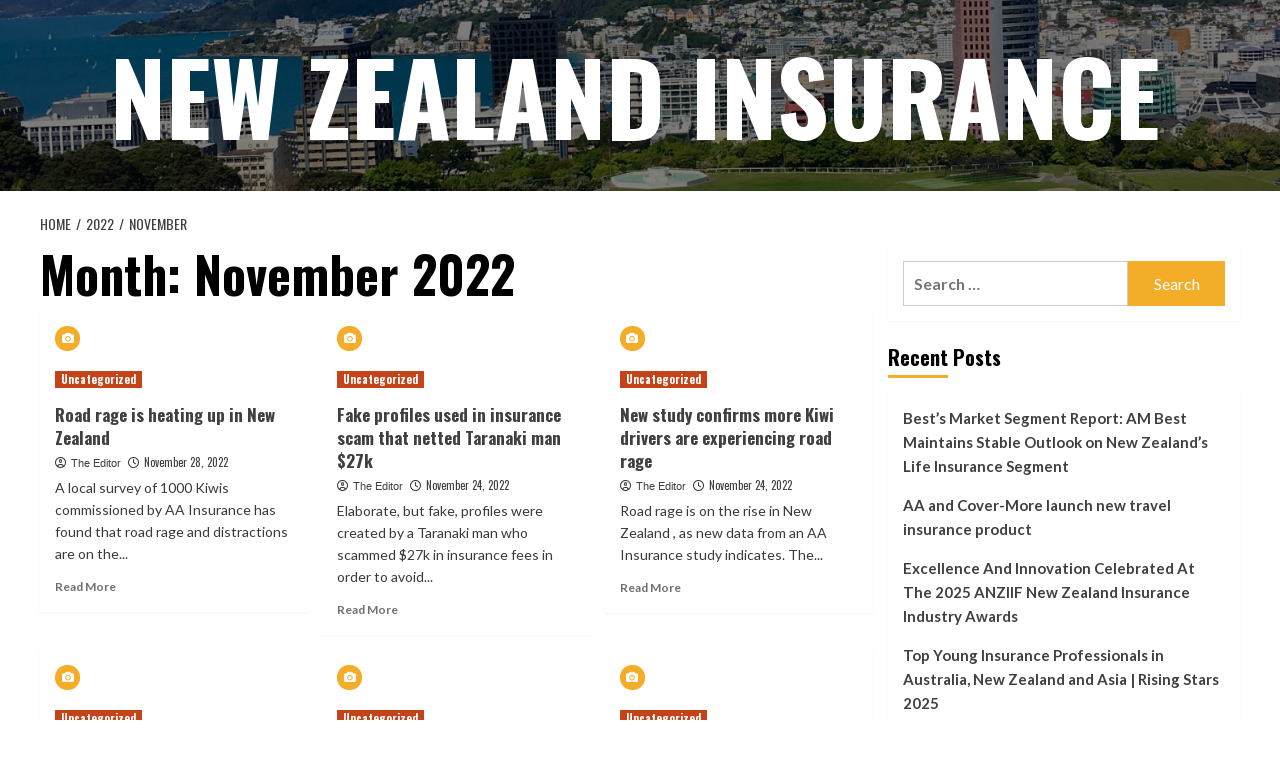

--- FILE ---
content_type: text/html; charset=UTF-8
request_url: https://insurance.net.nz/2022/11/
body_size: 90417
content:
<!doctype html>
<html lang="en-US">
<head>
    <meta charset="UTF-8">
    <meta name="viewport" content="width=device-width, initial-scale=1">
    <link rel="profile" href="https://gmpg.org/xfn/11">

    <title>November 2022 &#8211; New Zealand Insurance</title>
<meta name='robots' content='max-image-preview:large' />
	<style>img:is([sizes="auto" i], [sizes^="auto," i]) { contain-intrinsic-size: 3000px 1500px }</style>
	<link rel='preload' href='https://fonts.googleapis.com/css?family=Source%2BSans%2BPro%3A400%2C700%7CLato%3A400%2C700&#038;subset=latin&#038;display=swap' as='style' onload="this.onload=null;this.rel='stylesheet'" type='text/css' media='all' crossorigin='anonymous'>
<link rel='preconnect' href='https://fonts.googleapis.com' crossorigin='anonymous'>
<link rel='preconnect' href='https://fonts.gstatic.com' crossorigin='anonymous'>
<link rel='dns-prefetch' href='//fonts.googleapis.com' />
<link rel='preconnect' href='https://fonts.googleapis.com' />
<link rel='preconnect' href='https://fonts.gstatic.com' />
<link rel="alternate" type="application/rss+xml" title="New Zealand Insurance &raquo; Feed" href="https://insurance.net.nz/feed/" />
<link rel="alternate" type="application/rss+xml" title="New Zealand Insurance &raquo; Comments Feed" href="https://insurance.net.nz/comments/feed/" />
<script type="text/javascript">
/* <![CDATA[ */
window._wpemojiSettings = {"baseUrl":"https:\/\/s.w.org\/images\/core\/emoji\/16.0.1\/72x72\/","ext":".png","svgUrl":"https:\/\/s.w.org\/images\/core\/emoji\/16.0.1\/svg\/","svgExt":".svg","source":{"concatemoji":"https:\/\/insurance.net.nz\/wp-includes\/js\/wp-emoji-release.min.js?ver=c9ff4375bfca97cf976e0dd06dd46055"}};
/*! This file is auto-generated */
!function(s,n){var o,i,e;function c(e){try{var t={supportTests:e,timestamp:(new Date).valueOf()};sessionStorage.setItem(o,JSON.stringify(t))}catch(e){}}function p(e,t,n){e.clearRect(0,0,e.canvas.width,e.canvas.height),e.fillText(t,0,0);var t=new Uint32Array(e.getImageData(0,0,e.canvas.width,e.canvas.height).data),a=(e.clearRect(0,0,e.canvas.width,e.canvas.height),e.fillText(n,0,0),new Uint32Array(e.getImageData(0,0,e.canvas.width,e.canvas.height).data));return t.every(function(e,t){return e===a[t]})}function u(e,t){e.clearRect(0,0,e.canvas.width,e.canvas.height),e.fillText(t,0,0);for(var n=e.getImageData(16,16,1,1),a=0;a<n.data.length;a++)if(0!==n.data[a])return!1;return!0}function f(e,t,n,a){switch(t){case"flag":return n(e,"\ud83c\udff3\ufe0f\u200d\u26a7\ufe0f","\ud83c\udff3\ufe0f\u200b\u26a7\ufe0f")?!1:!n(e,"\ud83c\udde8\ud83c\uddf6","\ud83c\udde8\u200b\ud83c\uddf6")&&!n(e,"\ud83c\udff4\udb40\udc67\udb40\udc62\udb40\udc65\udb40\udc6e\udb40\udc67\udb40\udc7f","\ud83c\udff4\u200b\udb40\udc67\u200b\udb40\udc62\u200b\udb40\udc65\u200b\udb40\udc6e\u200b\udb40\udc67\u200b\udb40\udc7f");case"emoji":return!a(e,"\ud83e\udedf")}return!1}function g(e,t,n,a){var r="undefined"!=typeof WorkerGlobalScope&&self instanceof WorkerGlobalScope?new OffscreenCanvas(300,150):s.createElement("canvas"),o=r.getContext("2d",{willReadFrequently:!0}),i=(o.textBaseline="top",o.font="600 32px Arial",{});return e.forEach(function(e){i[e]=t(o,e,n,a)}),i}function t(e){var t=s.createElement("script");t.src=e,t.defer=!0,s.head.appendChild(t)}"undefined"!=typeof Promise&&(o="wpEmojiSettingsSupports",i=["flag","emoji"],n.supports={everything:!0,everythingExceptFlag:!0},e=new Promise(function(e){s.addEventListener("DOMContentLoaded",e,{once:!0})}),new Promise(function(t){var n=function(){try{var e=JSON.parse(sessionStorage.getItem(o));if("object"==typeof e&&"number"==typeof e.timestamp&&(new Date).valueOf()<e.timestamp+604800&&"object"==typeof e.supportTests)return e.supportTests}catch(e){}return null}();if(!n){if("undefined"!=typeof Worker&&"undefined"!=typeof OffscreenCanvas&&"undefined"!=typeof URL&&URL.createObjectURL&&"undefined"!=typeof Blob)try{var e="postMessage("+g.toString()+"("+[JSON.stringify(i),f.toString(),p.toString(),u.toString()].join(",")+"));",a=new Blob([e],{type:"text/javascript"}),r=new Worker(URL.createObjectURL(a),{name:"wpTestEmojiSupports"});return void(r.onmessage=function(e){c(n=e.data),r.terminate(),t(n)})}catch(e){}c(n=g(i,f,p,u))}t(n)}).then(function(e){for(var t in e)n.supports[t]=e[t],n.supports.everything=n.supports.everything&&n.supports[t],"flag"!==t&&(n.supports.everythingExceptFlag=n.supports.everythingExceptFlag&&n.supports[t]);n.supports.everythingExceptFlag=n.supports.everythingExceptFlag&&!n.supports.flag,n.DOMReady=!1,n.readyCallback=function(){n.DOMReady=!0}}).then(function(){return e}).then(function(){var e;n.supports.everything||(n.readyCallback(),(e=n.source||{}).concatemoji?t(e.concatemoji):e.wpemoji&&e.twemoji&&(t(e.twemoji),t(e.wpemoji)))}))}((window,document),window._wpemojiSettings);
/* ]]> */
</script>
<style id='wp-emoji-styles-inline-css' type='text/css'>

	img.wp-smiley, img.emoji {
		display: inline !important;
		border: none !important;
		box-shadow: none !important;
		height: 1em !important;
		width: 1em !important;
		margin: 0 0.07em !important;
		vertical-align: -0.1em !important;
		background: none !important;
		padding: 0 !important;
	}
</style>
<link rel='stylesheet' id='wp-block-library-css' href='https://insurance.net.nz/wp-includes/css/dist/block-library/style.min.css?ver=c9ff4375bfca97cf976e0dd06dd46055' type='text/css' media='all' />
<style id='wp-block-library-theme-inline-css' type='text/css'>
.wp-block-audio :where(figcaption){color:#555;font-size:13px;text-align:center}.is-dark-theme .wp-block-audio :where(figcaption){color:#ffffffa6}.wp-block-audio{margin:0 0 1em}.wp-block-code{border:1px solid #ccc;border-radius:4px;font-family:Menlo,Consolas,monaco,monospace;padding:.8em 1em}.wp-block-embed :where(figcaption){color:#555;font-size:13px;text-align:center}.is-dark-theme .wp-block-embed :where(figcaption){color:#ffffffa6}.wp-block-embed{margin:0 0 1em}.blocks-gallery-caption{color:#555;font-size:13px;text-align:center}.is-dark-theme .blocks-gallery-caption{color:#ffffffa6}:root :where(.wp-block-image figcaption){color:#555;font-size:13px;text-align:center}.is-dark-theme :root :where(.wp-block-image figcaption){color:#ffffffa6}.wp-block-image{margin:0 0 1em}.wp-block-pullquote{border-bottom:4px solid;border-top:4px solid;color:currentColor;margin-bottom:1.75em}.wp-block-pullquote cite,.wp-block-pullquote footer,.wp-block-pullquote__citation{color:currentColor;font-size:.8125em;font-style:normal;text-transform:uppercase}.wp-block-quote{border-left:.25em solid;margin:0 0 1.75em;padding-left:1em}.wp-block-quote cite,.wp-block-quote footer{color:currentColor;font-size:.8125em;font-style:normal;position:relative}.wp-block-quote:where(.has-text-align-right){border-left:none;border-right:.25em solid;padding-left:0;padding-right:1em}.wp-block-quote:where(.has-text-align-center){border:none;padding-left:0}.wp-block-quote.is-large,.wp-block-quote.is-style-large,.wp-block-quote:where(.is-style-plain){border:none}.wp-block-search .wp-block-search__label{font-weight:700}.wp-block-search__button{border:1px solid #ccc;padding:.375em .625em}:where(.wp-block-group.has-background){padding:1.25em 2.375em}.wp-block-separator.has-css-opacity{opacity:.4}.wp-block-separator{border:none;border-bottom:2px solid;margin-left:auto;margin-right:auto}.wp-block-separator.has-alpha-channel-opacity{opacity:1}.wp-block-separator:not(.is-style-wide):not(.is-style-dots){width:100px}.wp-block-separator.has-background:not(.is-style-dots){border-bottom:none;height:1px}.wp-block-separator.has-background:not(.is-style-wide):not(.is-style-dots){height:2px}.wp-block-table{margin:0 0 1em}.wp-block-table td,.wp-block-table th{word-break:normal}.wp-block-table :where(figcaption){color:#555;font-size:13px;text-align:center}.is-dark-theme .wp-block-table :where(figcaption){color:#ffffffa6}.wp-block-video :where(figcaption){color:#555;font-size:13px;text-align:center}.is-dark-theme .wp-block-video :where(figcaption){color:#ffffffa6}.wp-block-video{margin:0 0 1em}:root :where(.wp-block-template-part.has-background){margin-bottom:0;margin-top:0;padding:1.25em 2.375em}
</style>
<style id='global-styles-inline-css' type='text/css'>
:root{--wp--preset--aspect-ratio--square: 1;--wp--preset--aspect-ratio--4-3: 4/3;--wp--preset--aspect-ratio--3-4: 3/4;--wp--preset--aspect-ratio--3-2: 3/2;--wp--preset--aspect-ratio--2-3: 2/3;--wp--preset--aspect-ratio--16-9: 16/9;--wp--preset--aspect-ratio--9-16: 9/16;--wp--preset--color--black: #000000;--wp--preset--color--cyan-bluish-gray: #abb8c3;--wp--preset--color--white: #ffffff;--wp--preset--color--pale-pink: #f78da7;--wp--preset--color--vivid-red: #cf2e2e;--wp--preset--color--luminous-vivid-orange: #ff6900;--wp--preset--color--luminous-vivid-amber: #fcb900;--wp--preset--color--light-green-cyan: #7bdcb5;--wp--preset--color--vivid-green-cyan: #00d084;--wp--preset--color--pale-cyan-blue: #8ed1fc;--wp--preset--color--vivid-cyan-blue: #0693e3;--wp--preset--color--vivid-purple: #9b51e0;--wp--preset--gradient--vivid-cyan-blue-to-vivid-purple: linear-gradient(135deg,rgba(6,147,227,1) 0%,rgb(155,81,224) 100%);--wp--preset--gradient--light-green-cyan-to-vivid-green-cyan: linear-gradient(135deg,rgb(122,220,180) 0%,rgb(0,208,130) 100%);--wp--preset--gradient--luminous-vivid-amber-to-luminous-vivid-orange: linear-gradient(135deg,rgba(252,185,0,1) 0%,rgba(255,105,0,1) 100%);--wp--preset--gradient--luminous-vivid-orange-to-vivid-red: linear-gradient(135deg,rgba(255,105,0,1) 0%,rgb(207,46,46) 100%);--wp--preset--gradient--very-light-gray-to-cyan-bluish-gray: linear-gradient(135deg,rgb(238,238,238) 0%,rgb(169,184,195) 100%);--wp--preset--gradient--cool-to-warm-spectrum: linear-gradient(135deg,rgb(74,234,220) 0%,rgb(151,120,209) 20%,rgb(207,42,186) 40%,rgb(238,44,130) 60%,rgb(251,105,98) 80%,rgb(254,248,76) 100%);--wp--preset--gradient--blush-light-purple: linear-gradient(135deg,rgb(255,206,236) 0%,rgb(152,150,240) 100%);--wp--preset--gradient--blush-bordeaux: linear-gradient(135deg,rgb(254,205,165) 0%,rgb(254,45,45) 50%,rgb(107,0,62) 100%);--wp--preset--gradient--luminous-dusk: linear-gradient(135deg,rgb(255,203,112) 0%,rgb(199,81,192) 50%,rgb(65,88,208) 100%);--wp--preset--gradient--pale-ocean: linear-gradient(135deg,rgb(255,245,203) 0%,rgb(182,227,212) 50%,rgb(51,167,181) 100%);--wp--preset--gradient--electric-grass: linear-gradient(135deg,rgb(202,248,128) 0%,rgb(113,206,126) 100%);--wp--preset--gradient--midnight: linear-gradient(135deg,rgb(2,3,129) 0%,rgb(40,116,252) 100%);--wp--preset--font-size--small: 13px;--wp--preset--font-size--medium: 20px;--wp--preset--font-size--large: 36px;--wp--preset--font-size--x-large: 42px;--wp--preset--spacing--20: 0.44rem;--wp--preset--spacing--30: 0.67rem;--wp--preset--spacing--40: 1rem;--wp--preset--spacing--50: 1.5rem;--wp--preset--spacing--60: 2.25rem;--wp--preset--spacing--70: 3.38rem;--wp--preset--spacing--80: 5.06rem;--wp--preset--shadow--natural: 6px 6px 9px rgba(0, 0, 0, 0.2);--wp--preset--shadow--deep: 12px 12px 50px rgba(0, 0, 0, 0.4);--wp--preset--shadow--sharp: 6px 6px 0px rgba(0, 0, 0, 0.2);--wp--preset--shadow--outlined: 6px 6px 0px -3px rgba(255, 255, 255, 1), 6px 6px rgba(0, 0, 0, 1);--wp--preset--shadow--crisp: 6px 6px 0px rgba(0, 0, 0, 1);}:root { --wp--style--global--content-size: 740px;--wp--style--global--wide-size: 1200px; }:where(body) { margin: 0; }.wp-site-blocks > .alignleft { float: left; margin-right: 2em; }.wp-site-blocks > .alignright { float: right; margin-left: 2em; }.wp-site-blocks > .aligncenter { justify-content: center; margin-left: auto; margin-right: auto; }:where(.wp-site-blocks) > * { margin-block-start: 24px; margin-block-end: 0; }:where(.wp-site-blocks) > :first-child { margin-block-start: 0; }:where(.wp-site-blocks) > :last-child { margin-block-end: 0; }:root { --wp--style--block-gap: 24px; }:root :where(.is-layout-flow) > :first-child{margin-block-start: 0;}:root :where(.is-layout-flow) > :last-child{margin-block-end: 0;}:root :where(.is-layout-flow) > *{margin-block-start: 24px;margin-block-end: 0;}:root :where(.is-layout-constrained) > :first-child{margin-block-start: 0;}:root :where(.is-layout-constrained) > :last-child{margin-block-end: 0;}:root :where(.is-layout-constrained) > *{margin-block-start: 24px;margin-block-end: 0;}:root :where(.is-layout-flex){gap: 24px;}:root :where(.is-layout-grid){gap: 24px;}.is-layout-flow > .alignleft{float: left;margin-inline-start: 0;margin-inline-end: 2em;}.is-layout-flow > .alignright{float: right;margin-inline-start: 2em;margin-inline-end: 0;}.is-layout-flow > .aligncenter{margin-left: auto !important;margin-right: auto !important;}.is-layout-constrained > .alignleft{float: left;margin-inline-start: 0;margin-inline-end: 2em;}.is-layout-constrained > .alignright{float: right;margin-inline-start: 2em;margin-inline-end: 0;}.is-layout-constrained > .aligncenter{margin-left: auto !important;margin-right: auto !important;}.is-layout-constrained > :where(:not(.alignleft):not(.alignright):not(.alignfull)){max-width: var(--wp--style--global--content-size);margin-left: auto !important;margin-right: auto !important;}.is-layout-constrained > .alignwide{max-width: var(--wp--style--global--wide-size);}body .is-layout-flex{display: flex;}.is-layout-flex{flex-wrap: wrap;align-items: center;}.is-layout-flex > :is(*, div){margin: 0;}body .is-layout-grid{display: grid;}.is-layout-grid > :is(*, div){margin: 0;}body{padding-top: 0px;padding-right: 0px;padding-bottom: 0px;padding-left: 0px;}a:where(:not(.wp-element-button)){text-decoration: none;}:root :where(.wp-element-button, .wp-block-button__link){background-color: #32373c;border-width: 0;color: #fff;font-family: inherit;font-size: inherit;line-height: inherit;padding: calc(0.667em + 2px) calc(1.333em + 2px);text-decoration: none;}.has-black-color{color: var(--wp--preset--color--black) !important;}.has-cyan-bluish-gray-color{color: var(--wp--preset--color--cyan-bluish-gray) !important;}.has-white-color{color: var(--wp--preset--color--white) !important;}.has-pale-pink-color{color: var(--wp--preset--color--pale-pink) !important;}.has-vivid-red-color{color: var(--wp--preset--color--vivid-red) !important;}.has-luminous-vivid-orange-color{color: var(--wp--preset--color--luminous-vivid-orange) !important;}.has-luminous-vivid-amber-color{color: var(--wp--preset--color--luminous-vivid-amber) !important;}.has-light-green-cyan-color{color: var(--wp--preset--color--light-green-cyan) !important;}.has-vivid-green-cyan-color{color: var(--wp--preset--color--vivid-green-cyan) !important;}.has-pale-cyan-blue-color{color: var(--wp--preset--color--pale-cyan-blue) !important;}.has-vivid-cyan-blue-color{color: var(--wp--preset--color--vivid-cyan-blue) !important;}.has-vivid-purple-color{color: var(--wp--preset--color--vivid-purple) !important;}.has-black-background-color{background-color: var(--wp--preset--color--black) !important;}.has-cyan-bluish-gray-background-color{background-color: var(--wp--preset--color--cyan-bluish-gray) !important;}.has-white-background-color{background-color: var(--wp--preset--color--white) !important;}.has-pale-pink-background-color{background-color: var(--wp--preset--color--pale-pink) !important;}.has-vivid-red-background-color{background-color: var(--wp--preset--color--vivid-red) !important;}.has-luminous-vivid-orange-background-color{background-color: var(--wp--preset--color--luminous-vivid-orange) !important;}.has-luminous-vivid-amber-background-color{background-color: var(--wp--preset--color--luminous-vivid-amber) !important;}.has-light-green-cyan-background-color{background-color: var(--wp--preset--color--light-green-cyan) !important;}.has-vivid-green-cyan-background-color{background-color: var(--wp--preset--color--vivid-green-cyan) !important;}.has-pale-cyan-blue-background-color{background-color: var(--wp--preset--color--pale-cyan-blue) !important;}.has-vivid-cyan-blue-background-color{background-color: var(--wp--preset--color--vivid-cyan-blue) !important;}.has-vivid-purple-background-color{background-color: var(--wp--preset--color--vivid-purple) !important;}.has-black-border-color{border-color: var(--wp--preset--color--black) !important;}.has-cyan-bluish-gray-border-color{border-color: var(--wp--preset--color--cyan-bluish-gray) !important;}.has-white-border-color{border-color: var(--wp--preset--color--white) !important;}.has-pale-pink-border-color{border-color: var(--wp--preset--color--pale-pink) !important;}.has-vivid-red-border-color{border-color: var(--wp--preset--color--vivid-red) !important;}.has-luminous-vivid-orange-border-color{border-color: var(--wp--preset--color--luminous-vivid-orange) !important;}.has-luminous-vivid-amber-border-color{border-color: var(--wp--preset--color--luminous-vivid-amber) !important;}.has-light-green-cyan-border-color{border-color: var(--wp--preset--color--light-green-cyan) !important;}.has-vivid-green-cyan-border-color{border-color: var(--wp--preset--color--vivid-green-cyan) !important;}.has-pale-cyan-blue-border-color{border-color: var(--wp--preset--color--pale-cyan-blue) !important;}.has-vivid-cyan-blue-border-color{border-color: var(--wp--preset--color--vivid-cyan-blue) !important;}.has-vivid-purple-border-color{border-color: var(--wp--preset--color--vivid-purple) !important;}.has-vivid-cyan-blue-to-vivid-purple-gradient-background{background: var(--wp--preset--gradient--vivid-cyan-blue-to-vivid-purple) !important;}.has-light-green-cyan-to-vivid-green-cyan-gradient-background{background: var(--wp--preset--gradient--light-green-cyan-to-vivid-green-cyan) !important;}.has-luminous-vivid-amber-to-luminous-vivid-orange-gradient-background{background: var(--wp--preset--gradient--luminous-vivid-amber-to-luminous-vivid-orange) !important;}.has-luminous-vivid-orange-to-vivid-red-gradient-background{background: var(--wp--preset--gradient--luminous-vivid-orange-to-vivid-red) !important;}.has-very-light-gray-to-cyan-bluish-gray-gradient-background{background: var(--wp--preset--gradient--very-light-gray-to-cyan-bluish-gray) !important;}.has-cool-to-warm-spectrum-gradient-background{background: var(--wp--preset--gradient--cool-to-warm-spectrum) !important;}.has-blush-light-purple-gradient-background{background: var(--wp--preset--gradient--blush-light-purple) !important;}.has-blush-bordeaux-gradient-background{background: var(--wp--preset--gradient--blush-bordeaux) !important;}.has-luminous-dusk-gradient-background{background: var(--wp--preset--gradient--luminous-dusk) !important;}.has-pale-ocean-gradient-background{background: var(--wp--preset--gradient--pale-ocean) !important;}.has-electric-grass-gradient-background{background: var(--wp--preset--gradient--electric-grass) !important;}.has-midnight-gradient-background{background: var(--wp--preset--gradient--midnight) !important;}.has-small-font-size{font-size: var(--wp--preset--font-size--small) !important;}.has-medium-font-size{font-size: var(--wp--preset--font-size--medium) !important;}.has-large-font-size{font-size: var(--wp--preset--font-size--large) !important;}.has-x-large-font-size{font-size: var(--wp--preset--font-size--x-large) !important;}
:root :where(.wp-block-pullquote){font-size: 1.5em;line-height: 1.6;}
</style>
<link rel='stylesheet' id='hardnews-google-fonts-css' href='https://fonts.googleapis.com/css?family=Oswald:300,400,700' type='text/css' media='all' />
<link rel='stylesheet' id='bootstrap-css' href='https://insurance.net.nz/wp-content/themes/covernews/assets/bootstrap/css/bootstrap.min.css?ver=c9ff4375bfca97cf976e0dd06dd46055' type='text/css' media='all' />
<link rel='stylesheet' id='covernews-style-css' href='https://insurance.net.nz/wp-content/themes/covernews/style.min.css?ver=2.0.3' type='text/css' media='all' />
<link rel='stylesheet' id='hardnews-css' href='https://insurance.net.nz/wp-content/themes/hardnews/style.css?ver=2.0.3' type='text/css' media='all' />
<link rel='stylesheet' id='covernews-google-fonts-css' href='https://fonts.googleapis.com/css?family=Source%2BSans%2BPro%3A400%2C700%7CLato%3A400%2C700&#038;subset=latin&#038;display=swap' type='text/css' media='all' />
<link rel='stylesheet' id='covernews-icons-css' href='https://insurance.net.nz/wp-content/themes/covernews/assets/icons/style.css?ver=c9ff4375bfca97cf976e0dd06dd46055' type='text/css' media='all' />
<script type="text/javascript" src="https://insurance.net.nz/wp-includes/js/jquery/jquery.min.js?ver=3.7.1" id="jquery-core-js"></script>
<script type="text/javascript" src="https://insurance.net.nz/wp-includes/js/jquery/jquery-migrate.min.js?ver=3.4.1" id="jquery-migrate-js"></script>
<link rel="https://api.w.org/" href="https://insurance.net.nz/wp-json/" /><link rel="EditURI" type="application/rsd+xml" title="RSD" href="https://insurance.net.nz/xmlrpc.php?rsd" />
<link rel='dns-prefetch' href='https://i0.wp.com/'><link rel='preconnect' href='https://i0.wp.com/' crossorigin><link rel='dns-prefetch' href='https://i1.wp.com/'><link rel='preconnect' href='https://i1.wp.com/' crossorigin><link rel='dns-prefetch' href='https://i2.wp.com/'><link rel='preconnect' href='https://i2.wp.com/' crossorigin><link rel='dns-prefetch' href='https://i3.wp.com/'><link rel='preconnect' href='https://i3.wp.com/' crossorigin><link rel="preload" href="https://wp.domain.co.nz/insurancenetnz/wp-content/uploads/sites/11/2020/04/cropped-jil-beckmann-zucg5jX_Uek-unsplash.jpg" as="image">        <style type="text/css">
                        .site-title a,
            .site-header .site-branding .site-title a:visited,
            .site-header .site-branding .site-title a:hover,
            .site-description {
                color: #ffffff;
            }

            .site-branding .site-title {
                font-size: 20px;
            }

            @media only screen and (max-width: 640px) {
                .header-layout-3 .site-header .site-branding .site-title,
                .site-branding .site-title {
                    font-size: 60px;

                }
              }   

           @media only screen and (max-width: 375px) {
               .header-layout-3 .site-header .site-branding .site-title,
               .site-branding .site-title {
                        font-size: 50px;

                    }
                }
                
                    .elementor-template-full-width .elementor-section.elementor-section-full_width > .elementor-container,
        .elementor-template-full-width .elementor-section.elementor-section-boxed > .elementor-container{
            max-width: 1200px;
        }
        @media (min-width: 1600px){
            .elementor-template-full-width .elementor-section.elementor-section-full_width > .elementor-container,
            .elementor-template-full-width .elementor-section.elementor-section-boxed > .elementor-container{
                max-width: 1600px;
            }
        }
        
        .align-content-left .elementor-section-stretched,
        .align-content-right .elementor-section-stretched {
            max-width: 100%;
            left: 0 !important;
        }


        </style>
        <style type="text/css" id="custom-background-css">
body.custom-background { background-color: #ffffff; }
</style>
	</head>

<body data-rsssl=1 class="archive date custom-background wp-embed-responsive wp-theme-covernews wp-child-theme-hardnews hfeed default-content-layout archive-layout-grid scrollup-sticky-header aft-sticky-header aft-sticky-sidebar default aft-container-default aft-main-banner-slider-editors-picks-trending header-image-default align-content-left aft-and">

    <div id="af-preloader">
        <div id="loader-wrapper">
            <div id="loader"></div>
        </div>
    </div>

<div id="page" class="site">
    <a class="skip-link screen-reader-text" href="#content">Skip to content</a>

<div class="header-layout-3">
<header id="masthead" class="site-header">
        <div class="masthead-banner data-bg" data-background="https://wp.domain.co.nz/insurancenetnz/wp-content/uploads/sites/11/2020/04/cropped-jil-beckmann-zucg5jX_Uek-unsplash.jpg">
        <div class="container">
            <div class="row">
                <div class="col-md-12">
                    <div class="site-branding">
                                                    <p class="site-title font-family-1">
                                <a href="https://insurance.net.nz/"
                                   rel="home">New Zealand Insurance</a>
                            </p>
                        
                                            </div>
                </div>
                <div class="col-md-12">
                                    </div>
            </div>
        </div>
    </div>
    <nav id="site-navigation" class="main-navigation">
        <div class="container">
            <div class="row">
                <div class="kol-12">
                    <div class="navigation-container">



                        <span class="toggle-menu" aria-controls="primary-menu" aria-expanded="false">
                                <span class="screen-reader-text">Primary Menu</span>
                                 <i class="ham"></i>
                        </span>
                        <span class="af-mobile-site-title-wrap">
                                                        <p class="site-title font-family-1">
                                <a href="https://insurance.net.nz/"
                                   rel="home">New Zealand Insurance</a>
                            </p>
                        </span>
                        <div id="primary-menu" class="menu"></div>

                        <div class="cart-search">

                            <div class="af-search-wrap">
                                <div class="search-overlay">
                                    <a href="#" title="Search" class="search-icon">
                                        <i class="fa fa-search"></i>
                                    </a>
                                    <div class="af-search-form">
                                        <form role="search" method="get" class="search-form" action="https://insurance.net.nz/">
				<label>
					<span class="screen-reader-text">Search for:</span>
					<input type="search" class="search-field" placeholder="Search &hellip;" value="" name="s" />
				</label>
				<input type="submit" class="search-submit" value="Search" />
			</form>                                    </div>
                                </div>
                            </div>
                        </div>


                    </div>
                </div>
            </div>
        </div>
    </nav>
</header>


</div>



    <div id="content" class="container">
        <div class="em-breadcrumbs font-family-1 covernews-breadcrumbs">
            <div class="row">
                <div role="navigation" aria-label="Breadcrumbs" class="breadcrumb-trail breadcrumbs" itemprop="breadcrumb"><ul class="trail-items" itemscope itemtype="http://schema.org/BreadcrumbList"><meta name="numberOfItems" content="3" /><meta name="itemListOrder" content="Ascending" /><li itemprop="itemListElement" itemscope itemtype="http://schema.org/ListItem" class="trail-item trail-begin"><a href="https://insurance.net.nz/" rel="home" itemprop="item"><span itemprop="name">Home</span></a><meta itemprop="position" content="1" /></li><li itemprop="itemListElement" itemscope itemtype="http://schema.org/ListItem" class="trail-item"><a href="https://insurance.net.nz/2022/" itemprop="item"><span itemprop="name">2022</span></a><meta itemprop="position" content="2" /></li><li itemprop="itemListElement" itemscope itemtype="http://schema.org/ListItem" class="trail-item trail-end"><a href="https://insurance.net.nz/2022/11/" itemprop="item"><span itemprop="name">November</span></a><meta itemprop="position" content="3" /></li></ul></div>            </div>
        </div>
    <div class="section-block-upper row">

                <div id="primary" class="content-area">
                    <main id="main" class="site-main aft-archive-post">

                        
                            <header class="header-title-wrapper1">
                                <h1 class="page-title">Month: <span>November 2022</span></h1>                            </header><!-- .header-title-wrapper -->
                            <div class="row">
                            <div id="aft-inner-row">
                            

        <article id="post-550" class="col-lg-4 col-sm-4 col-md-4 latest-posts-grid post-550 post type-post status-publish format-image hentry category-uncategorized post_format-post-format-image"                 data-mh="archive-layout-grid">
            
<div class="align-items-center no-post-image">
  <div class="spotlight-post">
    <figure class="categorised-article inside-img">
      <div class="categorised-article-wrapper">
        <div class="data-bg-hover data-bg-categorised read-bg-img">
          <a href="https://www.stuff.co.nz/motoring/130599230/road-rage-is-heating-up-in-new-zealand"
            aria-label="Road rage is heating up in New Zealand">
                      </a>
        </div>
        <div class='em-post-format'><i class='fas fa-camera'></i></div>        <div class="figure-categories figure-categories-bg">
          <ul class="cat-links"><li class="meta-category">
                             <a class="covernews-categories category-color-1"
                            href="https://insurance.net.nz/category/uncategorized/" 
                            aria-label="View all posts in Uncategorized"> 
                                 Uncategorized
                             </a>
                        </li></ul>        </div>
      </div>

    </figure>
    <figcaption>

      <h3 class="article-title article-title-1">
        <a href="https://www.stuff.co.nz/motoring/130599230/road-rage-is-heating-up-in-new-zealand">
          Road rage is heating up in New Zealand        </a>
      </h3>
      <div class="grid-item-metadata">
        
    <span class="author-links">

      
        <span class="item-metadata posts-author">
          <i class="far fa-user-circle"></i>
                          <a href="https://insurance.net.nz/author/insurancenet/">
                    The Editor                </a>
               </span>
                    <span class="item-metadata posts-date">
          <i class="far fa-clock"></i>
          <a href="https://insurance.net.nz/2022/11/">
            November 28, 2022          </a>
        </span>
                </span>
      </div>
              <div class="full-item-discription">
          <div class="post-description">
            <p>A local survey of 1000 Kiwis commissioned by AA Insurance has found that road rage and distractions are on the...</p>
<div class="aft-readmore-wrapper">
              <a href="https://www.stuff.co.nz/motoring/130599230/road-rage-is-heating-up-in-new-zealand" class="aft-readmore" aria-label="Read more about Road rage is heating up in New Zealand">Read More<span class="screen-reader-text">Read more about Road rage is heating up in New Zealand</span></a>
          </div>

          </div>
        </div>
          </figcaption>
  </div>
  </div>        </article>
    

        <article id="post-549" class="col-lg-4 col-sm-4 col-md-4 latest-posts-grid post-549 post type-post status-publish format-image hentry category-uncategorized post_format-post-format-image"                 data-mh="archive-layout-grid">
            
<div class="align-items-center no-post-image">
  <div class="spotlight-post">
    <figure class="categorised-article inside-img">
      <div class="categorised-article-wrapper">
        <div class="data-bg-hover data-bg-categorised read-bg-img">
          <a href="https://www.stuff.co.nz/national/130569316/fake-profiles-used-in-insurance-scam-that-netted-taranaki-man-27k"
            aria-label="Fake profiles used in insurance scam that netted Taranaki man $27k">
                      </a>
        </div>
        <div class='em-post-format'><i class='fas fa-camera'></i></div>        <div class="figure-categories figure-categories-bg">
          <ul class="cat-links"><li class="meta-category">
                             <a class="covernews-categories category-color-1"
                            href="https://insurance.net.nz/category/uncategorized/" 
                            aria-label="View all posts in Uncategorized"> 
                                 Uncategorized
                             </a>
                        </li></ul>        </div>
      </div>

    </figure>
    <figcaption>

      <h3 class="article-title article-title-1">
        <a href="https://www.stuff.co.nz/national/130569316/fake-profiles-used-in-insurance-scam-that-netted-taranaki-man-27k">
          Fake profiles used in insurance scam that netted Taranaki man $27k        </a>
      </h3>
      <div class="grid-item-metadata">
        
    <span class="author-links">

      
        <span class="item-metadata posts-author">
          <i class="far fa-user-circle"></i>
                          <a href="https://insurance.net.nz/author/insurancenet/">
                    The Editor                </a>
               </span>
                    <span class="item-metadata posts-date">
          <i class="far fa-clock"></i>
          <a href="https://insurance.net.nz/2022/11/">
            November 24, 2022          </a>
        </span>
                </span>
      </div>
              <div class="full-item-discription">
          <div class="post-description">
            <p>Elaborate, but fake, profiles were created by a Taranaki man who scammed $27k in insurance fees in order to avoid...</p>
<div class="aft-readmore-wrapper">
              <a href="https://www.stuff.co.nz/national/130569316/fake-profiles-used-in-insurance-scam-that-netted-taranaki-man-27k" class="aft-readmore" aria-label="Read more about Fake profiles used in insurance scam that netted Taranaki man $27k">Read More<span class="screen-reader-text">Read more about Fake profiles used in insurance scam that netted Taranaki man $27k</span></a>
          </div>

          </div>
        </div>
          </figcaption>
  </div>
  </div>        </article>
    

        <article id="post-548" class="col-lg-4 col-sm-4 col-md-4 latest-posts-grid post-548 post type-post status-publish format-image hentry category-uncategorized post_format-post-format-image"                 data-mh="archive-layout-grid">
            
<div class="align-items-center no-post-image">
  <div class="spotlight-post">
    <figure class="categorised-article inside-img">
      <div class="categorised-article-wrapper">
        <div class="data-bg-hover data-bg-categorised read-bg-img">
          <a href="https://www.newstalkzb.co.nz/on-air/heather-du-plessis-allan-drive/audio/beau-paparoa-head-of-aa-motor-claims-on-the-study-confirming-road-rage-is-up/"
            aria-label="New study confirms more Kiwi drivers are experiencing road rage">
                      </a>
        </div>
        <div class='em-post-format'><i class='fas fa-camera'></i></div>        <div class="figure-categories figure-categories-bg">
          <ul class="cat-links"><li class="meta-category">
                             <a class="covernews-categories category-color-1"
                            href="https://insurance.net.nz/category/uncategorized/" 
                            aria-label="View all posts in Uncategorized"> 
                                 Uncategorized
                             </a>
                        </li></ul>        </div>
      </div>

    </figure>
    <figcaption>

      <h3 class="article-title article-title-1">
        <a href="https://www.newstalkzb.co.nz/on-air/heather-du-plessis-allan-drive/audio/beau-paparoa-head-of-aa-motor-claims-on-the-study-confirming-road-rage-is-up/">
          New study confirms more Kiwi drivers are experiencing road rage        </a>
      </h3>
      <div class="grid-item-metadata">
        
    <span class="author-links">

      
        <span class="item-metadata posts-author">
          <i class="far fa-user-circle"></i>
                          <a href="https://insurance.net.nz/author/insurancenet/">
                    The Editor                </a>
               </span>
                    <span class="item-metadata posts-date">
          <i class="far fa-clock"></i>
          <a href="https://insurance.net.nz/2022/11/">
            November 24, 2022          </a>
        </span>
                </span>
      </div>
              <div class="full-item-discription">
          <div class="post-description">
            <p>Road rage is on the rise in New Zealand , as new data from an AA Insurance study indicates. The...</p>
<div class="aft-readmore-wrapper">
              <a href="https://www.newstalkzb.co.nz/on-air/heather-du-plessis-allan-drive/audio/beau-paparoa-head-of-aa-motor-claims-on-the-study-confirming-road-rage-is-up/" class="aft-readmore" aria-label="Read more about New study confirms more Kiwi drivers are experiencing road rage">Read More<span class="screen-reader-text">Read more about New study confirms more Kiwi drivers are experiencing road rage</span></a>
          </div>

          </div>
        </div>
          </figcaption>
  </div>
  </div>        </article>
    

        <article id="post-547" class="col-lg-4 col-sm-4 col-md-4 latest-posts-grid post-547 post type-post status-publish format-image hentry category-uncategorized post_format-post-format-image"                 data-mh="archive-layout-grid">
            
<div class="align-items-center no-post-image">
  <div class="spotlight-post">
    <figure class="categorised-article inside-img">
      <div class="categorised-article-wrapper">
        <div class="data-bg-hover data-bg-categorised read-bg-img">
          <a href="https://www.newstalkzb.co.nz/news/national/recipe-for-disaster-nearly-a-third-of-kiwis-involved-in-road-rage-incidents-in-past-year-aa-insurance-survey/"
            aria-label="Nearly a third of Kiwis involved in road rage incidents in past year: AA Insurance">
                      </a>
        </div>
        <div class='em-post-format'><i class='fas fa-camera'></i></div>        <div class="figure-categories figure-categories-bg">
          <ul class="cat-links"><li class="meta-category">
                             <a class="covernews-categories category-color-1"
                            href="https://insurance.net.nz/category/uncategorized/" 
                            aria-label="View all posts in Uncategorized"> 
                                 Uncategorized
                             </a>
                        </li></ul>        </div>
      </div>

    </figure>
    <figcaption>

      <h3 class="article-title article-title-1">
        <a href="https://www.newstalkzb.co.nz/news/national/recipe-for-disaster-nearly-a-third-of-kiwis-involved-in-road-rage-incidents-in-past-year-aa-insurance-survey/">
          Nearly a third of Kiwis involved in road rage incidents in past year: AA Insurance        </a>
      </h3>
      <div class="grid-item-metadata">
        
    <span class="author-links">

      
        <span class="item-metadata posts-author">
          <i class="far fa-user-circle"></i>
                          <a href="https://insurance.net.nz/author/insurancenet/">
                    The Editor                </a>
               </span>
                    <span class="item-metadata posts-date">
          <i class="far fa-clock"></i>
          <a href="https://insurance.net.nz/2022/11/">
            November 24, 2022          </a>
        </span>
                </span>
      </div>
              <div class="full-item-discription">
          <div class="post-description">
            <p>Road rage is on the rise in New Zealand with nearly a third of Kiwi motorists involved in heated incidents...</p>
<div class="aft-readmore-wrapper">
              <a href="https://www.newstalkzb.co.nz/news/national/recipe-for-disaster-nearly-a-third-of-kiwis-involved-in-road-rage-incidents-in-past-year-aa-insurance-survey/" class="aft-readmore" aria-label="Read more about Nearly a third of Kiwis involved in road rage incidents in past year: AA Insurance">Read More<span class="screen-reader-text">Read more about Nearly a third of Kiwis involved in road rage incidents in past year: AA Insurance</span></a>
          </div>

          </div>
        </div>
          </figcaption>
  </div>
  </div>        </article>
    

        <article id="post-546" class="col-lg-4 col-sm-4 col-md-4 latest-posts-grid post-546 post type-post status-publish format-image hentry category-uncategorized post_format-post-format-image"                 data-mh="archive-layout-grid">
            
<div class="align-items-center no-post-image">
  <div class="spotlight-post">
    <figure class="categorised-article inside-img">
      <div class="categorised-article-wrapper">
        <div class="data-bg-hover data-bg-categorised read-bg-img">
          <a href="https://www.stuff.co.nz/business/130543520/insurance-customers-are-increasing-their-excesses-to-cope-with-higher-premiums--tower-boss-says"
            aria-label="Insurance customers are increasing their excesses to cope with higher premiums &#8211; Tower boss says">
                      </a>
        </div>
        <div class='em-post-format'><i class='fas fa-camera'></i></div>        <div class="figure-categories figure-categories-bg">
          <ul class="cat-links"><li class="meta-category">
                             <a class="covernews-categories category-color-1"
                            href="https://insurance.net.nz/category/uncategorized/" 
                            aria-label="View all posts in Uncategorized"> 
                                 Uncategorized
                             </a>
                        </li></ul>        </div>
      </div>

    </figure>
    <figcaption>

      <h3 class="article-title article-title-1">
        <a href="https://www.stuff.co.nz/business/130543520/insurance-customers-are-increasing-their-excesses-to-cope-with-higher-premiums--tower-boss-says">
          Insurance customers are increasing their excesses to cope with higher premiums &#8211; Tower boss says        </a>
      </h3>
      <div class="grid-item-metadata">
        
    <span class="author-links">

      
        <span class="item-metadata posts-author">
          <i class="far fa-user-circle"></i>
                          <a href="https://insurance.net.nz/author/insurancenet/">
                    The Editor                </a>
               </span>
                    <span class="item-metadata posts-date">
          <i class="far fa-clock"></i>
          <a href="https://insurance.net.nz/2022/11/">
            November 23, 2022          </a>
        </span>
                </span>
      </div>
              <div class="full-item-discription">
          <div class="post-description">
            <p>High inflation meant people should also check that the sum they had insured their homes for was still enough to...</p>
<div class="aft-readmore-wrapper">
              <a href="https://www.stuff.co.nz/business/130543520/insurance-customers-are-increasing-their-excesses-to-cope-with-higher-premiums--tower-boss-says" class="aft-readmore" aria-label="Read more about Insurance customers are increasing their excesses to cope with higher premiums &#8211; Tower boss says">Read More<span class="screen-reader-text">Read more about Insurance customers are increasing their excesses to cope with higher premiums &#8211; Tower boss says</span></a>
          </div>

          </div>
        </div>
          </figcaption>
  </div>
  </div>        </article>
    

        <article id="post-545" class="col-lg-4 col-sm-4 col-md-4 latest-posts-grid post-545 post type-post status-publish format-image hentry category-uncategorized post_format-post-format-image"                 data-mh="archive-layout-grid">
            
<div class="align-items-center no-post-image">
  <div class="spotlight-post">
    <figure class="categorised-article inside-img">
      <div class="categorised-article-wrapper">
        <div class="data-bg-hover data-bg-categorised read-bg-img">
          <a href="https://www.stuff.co.nz/business/130543520/tower-reports-profits-fall-even-as-house-insurance-premiums-rise"
            aria-label="Tower reports profits fall even as house insurance premiums rise">
                      </a>
        </div>
        <div class='em-post-format'><i class='fas fa-camera'></i></div>        <div class="figure-categories figure-categories-bg">
          <ul class="cat-links"><li class="meta-category">
                             <a class="covernews-categories category-color-1"
                            href="https://insurance.net.nz/category/uncategorized/" 
                            aria-label="View all posts in Uncategorized"> 
                                 Uncategorized
                             </a>
                        </li></ul>        </div>
      </div>

    </figure>
    <figcaption>

      <h3 class="article-title article-title-1">
        <a href="https://www.stuff.co.nz/business/130543520/tower-reports-profits-fall-even-as-house-insurance-premiums-rise">
          Tower reports profits fall even as house insurance premiums rise        </a>
      </h3>
      <div class="grid-item-metadata">
        
    <span class="author-links">

      
        <span class="item-metadata posts-author">
          <i class="far fa-user-circle"></i>
                          <a href="https://insurance.net.nz/author/insurancenet/">
                    The Editor                </a>
               </span>
                    <span class="item-metadata posts-date">
          <i class="far fa-clock"></i>
          <a href="https://insurance.net.nz/2022/11/">
            November 23, 2022          </a>
        </span>
                </span>
      </div>
              <div class="full-item-discription">
          <div class="post-description">
            <p>The decline happened despite the premiums collected by Tower from the households and businesses it insured increasing by 13%​ in...</p>
<div class="aft-readmore-wrapper">
              <a href="https://www.stuff.co.nz/business/130543520/tower-reports-profits-fall-even-as-house-insurance-premiums-rise" class="aft-readmore" aria-label="Read more about Tower reports profits fall even as house insurance premiums rise">Read More<span class="screen-reader-text">Read more about Tower reports profits fall even as house insurance premiums rise</span></a>
          </div>

          </div>
        </div>
          </figcaption>
  </div>
  </div>        </article>
    

        <article id="post-544" class="col-lg-4 col-sm-4 col-md-4 latest-posts-grid post-544 post type-post status-publish format-image hentry category-uncategorized post_format-post-format-image"                 data-mh="archive-layout-grid">
            
<div class="align-items-center no-post-image">
  <div class="spotlight-post">
    <figure class="categorised-article inside-img">
      <div class="categorised-article-wrapper">
        <div class="data-bg-hover data-bg-categorised read-bg-img">
          <a href="https://www.msn.com/en-xl/travel/other/nib-purchases-new-zealand-travel-insurance-provider-orbitprotect/ar-AA14lbJM"
            aria-label="nib purchases New Zealand travel insurance provider OrbitProtect">
                      </a>
        </div>
        <div class='em-post-format'><i class='fas fa-camera'></i></div>        <div class="figure-categories figure-categories-bg">
          <ul class="cat-links"><li class="meta-category">
                             <a class="covernews-categories category-color-1"
                            href="https://insurance.net.nz/category/uncategorized/" 
                            aria-label="View all posts in Uncategorized"> 
                                 Uncategorized
                             </a>
                        </li></ul>        </div>
      </div>

    </figure>
    <figcaption>

      <h3 class="article-title article-title-1">
        <a href="https://www.msn.com/en-xl/travel/other/nib-purchases-new-zealand-travel-insurance-provider-orbitprotect/ar-AA14lbJM">
          nib purchases New Zealand travel insurance provider OrbitProtect        </a>
      </h3>
      <div class="grid-item-metadata">
        
    <span class="author-links">

      
        <span class="item-metadata posts-author">
          <i class="far fa-user-circle"></i>
                          <a href="https://insurance.net.nz/author/insurancenet/">
                    The Editor                </a>
               </span>
                    <span class="item-metadata posts-date">
          <i class="far fa-clock"></i>
          <a href="https://insurance.net.nz/2022/11/">
            November 21, 2022          </a>
        </span>
                </span>
      </div>
              <div class="full-item-discription">
          <div class="post-description">
            <p>OrbitProtect was first established in 2005. New Zealand healthcare insurer nib is acquiring a 100% stake in OrbitProtect. OrbitProtect helps...</p>
<div class="aft-readmore-wrapper">
              <a href="https://www.msn.com/en-xl/travel/other/nib-purchases-new-zealand-travel-insurance-provider-orbitprotect/ar-AA14lbJM" class="aft-readmore" aria-label="Read more about nib purchases New Zealand travel insurance provider OrbitProtect">Read More<span class="screen-reader-text">Read more about nib purchases New Zealand travel insurance provider OrbitProtect</span></a>
          </div>

          </div>
        </div>
          </figcaption>
  </div>
  </div>        </article>
    

        <article id="post-543" class="col-lg-4 col-sm-4 col-md-4 latest-posts-grid post-543 post type-post status-publish format-image hentry category-uncategorized post_format-post-format-image"                 data-mh="archive-layout-grid">
            
<div class="align-items-center no-post-image">
  <div class="spotlight-post">
    <figure class="categorised-article inside-img">
      <div class="categorised-article-wrapper">
        <div class="data-bg-hover data-bg-categorised read-bg-img">
          <a href="https://www.nzherald.co.nz/nz/insurance-costs-for-schools-skyrocket/WX26EC3ZJYLTFVT4IHILPPEFYI/"
            aria-label="Insurance costs for schools skyrocket">
                      </a>
        </div>
        <div class='em-post-format'><i class='fas fa-camera'></i></div>        <div class="figure-categories figure-categories-bg">
          <ul class="cat-links"><li class="meta-category">
                             <a class="covernews-categories category-color-1"
                            href="https://insurance.net.nz/category/uncategorized/" 
                            aria-label="View all posts in Uncategorized"> 
                                 Uncategorized
                             </a>
                        </li></ul>        </div>
      </div>

    </figure>
    <figcaption>

      <h3 class="article-title article-title-1">
        <a href="https://www.nzherald.co.nz/nz/insurance-costs-for-schools-skyrocket/WX26EC3ZJYLTFVT4IHILPPEFYI/">
          Insurance costs for schools skyrocket        </a>
      </h3>
      <div class="grid-item-metadata">
        
    <span class="author-links">

      
        <span class="item-metadata posts-author">
          <i class="far fa-user-circle"></i>
                          <a href="https://insurance.net.nz/author/insurancenet/">
                    The Editor                </a>
               </span>
                    <span class="item-metadata posts-date">
          <i class="far fa-clock"></i>
          <a href="https://insurance.net.nz/2022/11/">
            November 21, 2022          </a>
        </span>
                </span>
      </div>
              <div class="full-item-discription">
          <div class="post-description">
            <p>After Housing New Zealand the Government's second largest publicly owned portfolio is school property, valued at $10.2b across 2300 schools...</p>
<div class="aft-readmore-wrapper">
              <a href="https://www.nzherald.co.nz/nz/insurance-costs-for-schools-skyrocket/WX26EC3ZJYLTFVT4IHILPPEFYI/" class="aft-readmore" aria-label="Read more about Insurance costs for schools skyrocket">Read More<span class="screen-reader-text">Read more about Insurance costs for schools skyrocket</span></a>
          </div>

          </div>
        </div>
          </figcaption>
  </div>
  </div>        </article>
    

        <article id="post-542" class="col-lg-4 col-sm-4 col-md-4 latest-posts-grid post-542 post type-post status-publish format-image hentry category-uncategorized post_format-post-format-image"                 data-mh="archive-layout-grid">
            
<div class="align-items-center no-post-image">
  <div class="spotlight-post">
    <figure class="categorised-article inside-img">
      <div class="categorised-article-wrapper">
        <div class="data-bg-hover data-bg-categorised read-bg-img">
          <a href="https://www.yahoo.com/now/berkshire-hathaway-specialty-insurance-appoints-223000142.html"
            aria-label="Berkshire Hathaway Specialty Insurance Appoints Craig Taylor Regional Head of Property, Australia &amp; New Zealand">
                      </a>
        </div>
        <div class='em-post-format'><i class='fas fa-camera'></i></div>        <div class="figure-categories figure-categories-bg">
          <ul class="cat-links"><li class="meta-category">
                             <a class="covernews-categories category-color-1"
                            href="https://insurance.net.nz/category/uncategorized/" 
                            aria-label="View all posts in Uncategorized"> 
                                 Uncategorized
                             </a>
                        </li></ul>        </div>
      </div>

    </figure>
    <figcaption>

      <h3 class="article-title article-title-1">
        <a href="https://www.yahoo.com/now/berkshire-hathaway-specialty-insurance-appoints-223000142.html">
          Berkshire Hathaway Specialty Insurance Appoints Craig Taylor Regional Head of Property, Australia &amp; New Zealand        </a>
      </h3>
      <div class="grid-item-metadata">
        
    <span class="author-links">

      
        <span class="item-metadata posts-author">
          <i class="far fa-user-circle"></i>
                          <a href="https://insurance.net.nz/author/insurancenet/">
                    The Editor                </a>
               </span>
                    <span class="item-metadata posts-date">
          <i class="far fa-clock"></i>
          <a href="https://insurance.net.nz/2022/11/">
            November 15, 2022          </a>
        </span>
                </span>
      </div>
              <div class="full-item-discription">
          <div class="post-description">
            <p>Berkshire Hathaway Specialty Insurance Appoints Craig Taylor Regional Head of Property, Australia &amp; New Zealand ...</p>
<div class="aft-readmore-wrapper">
              <a href="https://www.yahoo.com/now/berkshire-hathaway-specialty-insurance-appoints-223000142.html" class="aft-readmore" aria-label="Read more about Berkshire Hathaway Specialty Insurance Appoints Craig Taylor Regional Head of Property, Australia &amp; New Zealand">Read More<span class="screen-reader-text">Read more about Berkshire Hathaway Specialty Insurance Appoints Craig Taylor Regional Head of Property, Australia &amp; New Zealand</span></a>
          </div>

          </div>
        </div>
          </figcaption>
  </div>
  </div>        </article>
    

        <article id="post-541" class="col-lg-4 col-sm-4 col-md-4 latest-posts-grid post-541 post type-post status-publish format-image hentry category-uncategorized post_format-post-format-image"                 data-mh="archive-layout-grid">
            
<div class="align-items-center no-post-image">
  <div class="spotlight-post">
    <figure class="categorised-article inside-img">
      <div class="categorised-article-wrapper">
        <div class="data-bg-hover data-bg-categorised read-bg-img">
          <a href="https://www.reuters.com/article/brief-reserve-bank-of-new-zealand-says-f-idUSFWN32A4XI"
            aria-label="BRIEF-Reserve Bank Of New Zealand Says Feedback Sought On Insurance Governance And Supervisory Processes">
                      </a>
        </div>
        <div class='em-post-format'><i class='fas fa-camera'></i></div>        <div class="figure-categories figure-categories-bg">
          <ul class="cat-links"><li class="meta-category">
                             <a class="covernews-categories category-color-1"
                            href="https://insurance.net.nz/category/uncategorized/" 
                            aria-label="View all posts in Uncategorized"> 
                                 Uncategorized
                             </a>
                        </li></ul>        </div>
      </div>

    </figure>
    <figcaption>

      <h3 class="article-title article-title-1">
        <a href="https://www.reuters.com/article/brief-reserve-bank-of-new-zealand-says-f-idUSFWN32A4XI">
          BRIEF-Reserve Bank Of New Zealand Says Feedback Sought On Insurance Governance And Supervisory Processes        </a>
      </h3>
      <div class="grid-item-metadata">
        
    <span class="author-links">

      
        <span class="item-metadata posts-author">
          <i class="far fa-user-circle"></i>
                          <a href="https://insurance.net.nz/author/insurancenet/">
                    The Editor                </a>
               </span>
                    <span class="item-metadata posts-date">
          <i class="far fa-clock"></i>
          <a href="https://insurance.net.nz/2022/11/">
            November 15, 2022          </a>
        </span>
                </span>
      </div>
              <div class="full-item-discription">
          <div class="post-description">
            <p>FEEDBACK SOUGHT ON INSURANCE GOVERNANCE AND SUPERVISORY PROCESSES * CONSULTATION IS LAST OF FOUR TOPIC-SPECIFIC CONSULTATIONS AS PART OF OUR...</p>
<div class="aft-readmore-wrapper">
              <a href="https://www.reuters.com/article/brief-reserve-bank-of-new-zealand-says-f-idUSFWN32A4XI" class="aft-readmore" aria-label="Read more about BRIEF-Reserve Bank Of New Zealand Says Feedback Sought On Insurance Governance And Supervisory Processes">Read More<span class="screen-reader-text">Read more about BRIEF-Reserve Bank Of New Zealand Says Feedback Sought On Insurance Governance And Supervisory Processes</span></a>
          </div>

          </div>
        </div>
          </figcaption>
  </div>
  </div>        </article>
                                </div>
                            <div class="col col-ten">
                                <div class="covernews-pagination">
                                    
	<nav class="navigation pagination" aria-label="Posts pagination">
		<h2 class="screen-reader-text">Posts pagination</h2>
		<div class="nav-links"><span aria-current="page" class="page-numbers current">1</span>
<a class="page-numbers" href="https://insurance.net.nz/2022/11/page/2/">2</a>
<a class="page-numbers" href="https://insurance.net.nz/2022/11/page/3/">3</a>
<a class="next page-numbers" href="https://insurance.net.nz/2022/11/page/2/">Next</a></div>
	</nav>                                </div>
                            </div>
                                            </div>
                    </main><!-- #main -->
                </div><!-- #primary -->

                <aside id="secondary" class="widget-area sidebar-sticky-top">
	<div id="search-2" class="widget covernews-widget widget_search"><form role="search" method="get" class="search-form" action="https://insurance.net.nz/">
				<label>
					<span class="screen-reader-text">Search for:</span>
					<input type="search" class="search-field" placeholder="Search &hellip;" value="" name="s" />
				</label>
				<input type="submit" class="search-submit" value="Search" />
			</form></div>
		<div id="recent-posts-2" class="widget covernews-widget widget_recent_entries">
		<h2 class="widget-title widget-title-1"><span>Recent Posts</span></h2>
		<ul>
											<li>
					<a href="http://www.bing.com/news/apiclick.aspx?ref=FexRss&#038;aid=&#038;tid=696b5ab17d1b4900a7cf3caf49fa0426&#038;url=https:%2F%2Fwww.morningstar.com%2Fnews%2Fbusiness-wire%2F20251109366282%2Fbests-market-segment-report-am-best-maintains-stable-outlook-on-new-zealands-life-insurance-segment&#038;c=14207457358568620116&#038;mkt=en-us">Best’s Market Segment Report: AM Best Maintains Stable Outlook on New Zealand’s Life Insurance Segment</a>
									</li>
											<li>
					<a href="http://www.bing.com/news/apiclick.aspx?ref=FexRss&#038;aid=&#038;tid=69369ee2ea0d41a6b1ccf97e62393e8c&#038;url=https:%2F%2Fwww.itij.com%2Flatest%2Fnews%2Faa-and-cover-more-launch-new-travel-insurance-product&#038;c=11750379593356605862&#038;mkt=en-us">AA and Cover-More launch new travel insurance product</a>
									</li>
											<li>
					<a href="http://www.bing.com/news/apiclick.aspx?ref=FexRss&#038;aid=&#038;tid=69297030171e44e09cfb6d1b2930cddf&#038;url=https:%2F%2Fwww.scoop.co.nz%2Fstories%2FBU2511%2FS00444%2Fexcellence-and-innovation-celebrated-at-the-2025-anziif-new-zealand-insurance-industry-awards.htm&#038;c=2391273576751928386&#038;mkt=en-us">Excellence And Innovation Celebrated At The 2025 ANZIIF New Zealand Insurance Industry Awards</a>
									</li>
											<li>
					<a href="http://www.bing.com/news/apiclick.aspx?ref=FexRss&#038;aid=&#038;tid=69257b50db26472d8db921bc61fe53bf&#038;url=https:%2F%2Fwww.insurancebusinessmag.com%2Fau%2Fbest-insurance%2Ftop-young-insurance-professionals-in-australia-new-zealand-and-asia--rising-stars-2025-554624.aspx&#038;c=3346762144664937706&#038;mkt=en-us">Top Young Insurance Professionals in Australia, New Zealand and Asia | Rising Stars 2025</a>
									</li>
											<li>
					<a href="http://www.bing.com/news/apiclick.aspx?ref=FexRss&#038;aid=&#038;tid=69242a30c7174936baaa0e203c08c0cc&#038;url=https:%2F%2Fwww.insurancebusinessmag.com%2Fus%2Fnews%2Fbreaking-news%2Fnew-zealand-woman-at-centre-of-insurance-relationship-allegations-557578.aspx&#038;c=7887904986694353105&#038;mkt=en-us">New Zealand woman at centre of insurance relationship allegations</a>
									</li>
					</ul>

		</div><div id="archives-2" class="widget covernews-widget widget_archive"><h2 class="widget-title widget-title-1"><span>Archives</span></h2>
			<ul>
					<li><a href='https://insurance.net.nz/2026/01/'>January 2026</a></li>
	<li><a href='https://insurance.net.nz/2025/12/'>December 2025</a></li>
	<li><a href='https://insurance.net.nz/2025/11/'>November 2025</a></li>
	<li><a href='https://insurance.net.nz/2025/10/'>October 2025</a></li>
	<li><a href='https://insurance.net.nz/2025/09/'>September 2025</a></li>
	<li><a href='https://insurance.net.nz/2025/08/'>August 2025</a></li>
	<li><a href='https://insurance.net.nz/2025/07/'>July 2025</a></li>
	<li><a href='https://insurance.net.nz/2025/06/'>June 2025</a></li>
	<li><a href='https://insurance.net.nz/2025/05/'>May 2025</a></li>
	<li><a href='https://insurance.net.nz/2025/04/'>April 2025</a></li>
	<li><a href='https://insurance.net.nz/2025/03/'>March 2025</a></li>
	<li><a href='https://insurance.net.nz/2025/02/'>February 2025</a></li>
	<li><a href='https://insurance.net.nz/2025/01/'>January 2025</a></li>
	<li><a href='https://insurance.net.nz/2024/12/'>December 2024</a></li>
	<li><a href='https://insurance.net.nz/2024/11/'>November 2024</a></li>
	<li><a href='https://insurance.net.nz/2024/10/'>October 2024</a></li>
	<li><a href='https://insurance.net.nz/2024/09/'>September 2024</a></li>
	<li><a href='https://insurance.net.nz/2024/08/'>August 2024</a></li>
	<li><a href='https://insurance.net.nz/2024/07/'>July 2024</a></li>
	<li><a href='https://insurance.net.nz/2024/06/'>June 2024</a></li>
	<li><a href='https://insurance.net.nz/2024/05/'>May 2024</a></li>
	<li><a href='https://insurance.net.nz/2024/04/'>April 2024</a></li>
	<li><a href='https://insurance.net.nz/2024/03/'>March 2024</a></li>
	<li><a href='https://insurance.net.nz/2024/02/'>February 2024</a></li>
	<li><a href='https://insurance.net.nz/2024/01/'>January 2024</a></li>
	<li><a href='https://insurance.net.nz/2023/12/'>December 2023</a></li>
	<li><a href='https://insurance.net.nz/2023/11/'>November 2023</a></li>
	<li><a href='https://insurance.net.nz/2023/10/'>October 2023</a></li>
	<li><a href='https://insurance.net.nz/2023/09/'>September 2023</a></li>
	<li><a href='https://insurance.net.nz/2023/08/'>August 2023</a></li>
	<li><a href='https://insurance.net.nz/2023/07/'>July 2023</a></li>
	<li><a href='https://insurance.net.nz/2023/06/'>June 2023</a></li>
	<li><a href='https://insurance.net.nz/2023/05/'>May 2023</a></li>
	<li><a href='https://insurance.net.nz/2023/04/'>April 2023</a></li>
	<li><a href='https://insurance.net.nz/2023/03/'>March 2023</a></li>
	<li><a href='https://insurance.net.nz/2023/02/'>February 2023</a></li>
	<li><a href='https://insurance.net.nz/2023/01/'>January 2023</a></li>
	<li><a href='https://insurance.net.nz/2022/12/'>December 2022</a></li>
	<li><a href='https://insurance.net.nz/2022/11/' aria-current="page">November 2022</a></li>
	<li><a href='https://insurance.net.nz/2022/10/'>October 2022</a></li>
	<li><a href='https://insurance.net.nz/2022/09/'>September 2022</a></li>
	<li><a href='https://insurance.net.nz/2022/08/'>August 2022</a></li>
	<li><a href='https://insurance.net.nz/2022/07/'>July 2022</a></li>
	<li><a href='https://insurance.net.nz/2022/06/'>June 2022</a></li>
	<li><a href='https://insurance.net.nz/2022/05/'>May 2022</a></li>
	<li><a href='https://insurance.net.nz/2022/04/'>April 2022</a></li>
	<li><a href='https://insurance.net.nz/2022/03/'>March 2022</a></li>
	<li><a href='https://insurance.net.nz/2022/02/'>February 2022</a></li>
	<li><a href='https://insurance.net.nz/2022/01/'>January 2022</a></li>
	<li><a href='https://insurance.net.nz/2021/12/'>December 2021</a></li>
	<li><a href='https://insurance.net.nz/2021/11/'>November 2021</a></li>
	<li><a href='https://insurance.net.nz/2021/10/'>October 2021</a></li>
	<li><a href='https://insurance.net.nz/2021/09/'>September 2021</a></li>
	<li><a href='https://insurance.net.nz/2021/08/'>August 2021</a></li>
	<li><a href='https://insurance.net.nz/2021/07/'>July 2021</a></li>
	<li><a href='https://insurance.net.nz/2021/06/'>June 2021</a></li>
	<li><a href='https://insurance.net.nz/2021/05/'>May 2021</a></li>
	<li><a href='https://insurance.net.nz/2021/04/'>April 2021</a></li>
	<li><a href='https://insurance.net.nz/2021/03/'>March 2021</a></li>
	<li><a href='https://insurance.net.nz/2021/02/'>February 2021</a></li>
	<li><a href='https://insurance.net.nz/2021/01/'>January 2021</a></li>
	<li><a href='https://insurance.net.nz/2020/12/'>December 2020</a></li>
	<li><a href='https://insurance.net.nz/2020/11/'>November 2020</a></li>
	<li><a href='https://insurance.net.nz/2020/10/'>October 2020</a></li>
	<li><a href='https://insurance.net.nz/2020/09/'>September 2020</a></li>
	<li><a href='https://insurance.net.nz/2020/08/'>August 2020</a></li>
	<li><a href='https://insurance.net.nz/2020/07/'>July 2020</a></li>
	<li><a href='https://insurance.net.nz/2020/06/'>June 2020</a></li>
	<li><a href='https://insurance.net.nz/2020/05/'>May 2020</a></li>
	<li><a href='https://insurance.net.nz/2020/04/'>April 2020</a></li>
			</ul>

			</div><div id="categories-2" class="widget covernews-widget widget_categories"><h2 class="widget-title widget-title-1"><span>Categories</span></h2>
			<ul>
					<li class="cat-item cat-item-1"><a href="https://insurance.net.nz/category/uncategorized/">Uncategorized</a>
</li>
			</ul>

			</div><div id="archives-2" class="widget covernews-widget widget_archive"><h2 class="widget-title widget-title-1"><span>Archives</span></h2>
			<ul>
					<li><a href='https://insurance.net.nz/2026/01/'>January 2026</a></li>
	<li><a href='https://insurance.net.nz/2025/12/'>December 2025</a></li>
	<li><a href='https://insurance.net.nz/2025/11/'>November 2025</a></li>
	<li><a href='https://insurance.net.nz/2025/10/'>October 2025</a></li>
	<li><a href='https://insurance.net.nz/2025/09/'>September 2025</a></li>
	<li><a href='https://insurance.net.nz/2025/08/'>August 2025</a></li>
	<li><a href='https://insurance.net.nz/2025/07/'>July 2025</a></li>
	<li><a href='https://insurance.net.nz/2025/06/'>June 2025</a></li>
	<li><a href='https://insurance.net.nz/2025/05/'>May 2025</a></li>
	<li><a href='https://insurance.net.nz/2025/04/'>April 2025</a></li>
	<li><a href='https://insurance.net.nz/2025/03/'>March 2025</a></li>
	<li><a href='https://insurance.net.nz/2025/02/'>February 2025</a></li>
	<li><a href='https://insurance.net.nz/2025/01/'>January 2025</a></li>
	<li><a href='https://insurance.net.nz/2024/12/'>December 2024</a></li>
	<li><a href='https://insurance.net.nz/2024/11/'>November 2024</a></li>
	<li><a href='https://insurance.net.nz/2024/10/'>October 2024</a></li>
	<li><a href='https://insurance.net.nz/2024/09/'>September 2024</a></li>
	<li><a href='https://insurance.net.nz/2024/08/'>August 2024</a></li>
	<li><a href='https://insurance.net.nz/2024/07/'>July 2024</a></li>
	<li><a href='https://insurance.net.nz/2024/06/'>June 2024</a></li>
	<li><a href='https://insurance.net.nz/2024/05/'>May 2024</a></li>
	<li><a href='https://insurance.net.nz/2024/04/'>April 2024</a></li>
	<li><a href='https://insurance.net.nz/2024/03/'>March 2024</a></li>
	<li><a href='https://insurance.net.nz/2024/02/'>February 2024</a></li>
	<li><a href='https://insurance.net.nz/2024/01/'>January 2024</a></li>
	<li><a href='https://insurance.net.nz/2023/12/'>December 2023</a></li>
	<li><a href='https://insurance.net.nz/2023/11/'>November 2023</a></li>
	<li><a href='https://insurance.net.nz/2023/10/'>October 2023</a></li>
	<li><a href='https://insurance.net.nz/2023/09/'>September 2023</a></li>
	<li><a href='https://insurance.net.nz/2023/08/'>August 2023</a></li>
	<li><a href='https://insurance.net.nz/2023/07/'>July 2023</a></li>
	<li><a href='https://insurance.net.nz/2023/06/'>June 2023</a></li>
	<li><a href='https://insurance.net.nz/2023/05/'>May 2023</a></li>
	<li><a href='https://insurance.net.nz/2023/04/'>April 2023</a></li>
	<li><a href='https://insurance.net.nz/2023/03/'>March 2023</a></li>
	<li><a href='https://insurance.net.nz/2023/02/'>February 2023</a></li>
	<li><a href='https://insurance.net.nz/2023/01/'>January 2023</a></li>
	<li><a href='https://insurance.net.nz/2022/12/'>December 2022</a></li>
	<li><a href='https://insurance.net.nz/2022/11/' aria-current="page">November 2022</a></li>
	<li><a href='https://insurance.net.nz/2022/10/'>October 2022</a></li>
	<li><a href='https://insurance.net.nz/2022/09/'>September 2022</a></li>
	<li><a href='https://insurance.net.nz/2022/08/'>August 2022</a></li>
	<li><a href='https://insurance.net.nz/2022/07/'>July 2022</a></li>
	<li><a href='https://insurance.net.nz/2022/06/'>June 2022</a></li>
	<li><a href='https://insurance.net.nz/2022/05/'>May 2022</a></li>
	<li><a href='https://insurance.net.nz/2022/04/'>April 2022</a></li>
	<li><a href='https://insurance.net.nz/2022/03/'>March 2022</a></li>
	<li><a href='https://insurance.net.nz/2022/02/'>February 2022</a></li>
	<li><a href='https://insurance.net.nz/2022/01/'>January 2022</a></li>
	<li><a href='https://insurance.net.nz/2021/12/'>December 2021</a></li>
	<li><a href='https://insurance.net.nz/2021/11/'>November 2021</a></li>
	<li><a href='https://insurance.net.nz/2021/10/'>October 2021</a></li>
	<li><a href='https://insurance.net.nz/2021/09/'>September 2021</a></li>
	<li><a href='https://insurance.net.nz/2021/08/'>August 2021</a></li>
	<li><a href='https://insurance.net.nz/2021/07/'>July 2021</a></li>
	<li><a href='https://insurance.net.nz/2021/06/'>June 2021</a></li>
	<li><a href='https://insurance.net.nz/2021/05/'>May 2021</a></li>
	<li><a href='https://insurance.net.nz/2021/04/'>April 2021</a></li>
	<li><a href='https://insurance.net.nz/2021/03/'>March 2021</a></li>
	<li><a href='https://insurance.net.nz/2021/02/'>February 2021</a></li>
	<li><a href='https://insurance.net.nz/2021/01/'>January 2021</a></li>
	<li><a href='https://insurance.net.nz/2020/12/'>December 2020</a></li>
	<li><a href='https://insurance.net.nz/2020/11/'>November 2020</a></li>
	<li><a href='https://insurance.net.nz/2020/10/'>October 2020</a></li>
	<li><a href='https://insurance.net.nz/2020/09/'>September 2020</a></li>
	<li><a href='https://insurance.net.nz/2020/08/'>August 2020</a></li>
	<li><a href='https://insurance.net.nz/2020/07/'>July 2020</a></li>
	<li><a href='https://insurance.net.nz/2020/06/'>June 2020</a></li>
	<li><a href='https://insurance.net.nz/2020/05/'>May 2020</a></li>
	<li><a href='https://insurance.net.nz/2020/04/'>April 2020</a></li>
			</ul>

			</div><div id="categories-2" class="widget covernews-widget widget_categories"><h2 class="widget-title widget-title-1"><span>Categories</span></h2>
			<ul>
					<li class="cat-item cat-item-1"><a href="https://insurance.net.nz/category/uncategorized/">Uncategorized</a>
</li>
			</ul>

			</div><div id="meta-2" class="widget covernews-widget widget_meta"><h2 class="widget-title widget-title-1"><span>Meta</span></h2>
		<ul>
						<li><a href="https://insurance.net.nz/t7ghr5tgfls5dcucg32rs">Log in</a></li>
			<li><a href="https://insurance.net.nz/feed/">Entries feed</a></li>
			<li><a href="https://insurance.net.nz/comments/feed/">Comments feed</a></li>

			<li><a href="https://wordpress.org/">WordPress.org</a></li>
		</ul>

		</div></aside><!-- #secondary -->
        </div>

</div>

<div class="af-main-banner-latest-posts grid-layout">
  <div class="container">
    <div class="row">
      <div class="widget-title-section">
            <h2 class="widget-title header-after1">
      <span class="header-after ">
                You may have missed      </span>
    </h2>

      </div>
      <div class="row">
                    <div class="col-sm-15 latest-posts-grid" data-mh="latest-posts-grid">
              <div class="spotlight-post">
                <figure class="categorised-article inside-img">
                  <div class="categorised-article-wrapper">
                    <div class="data-bg-hover data-bg-categorised read-bg-img">
                      <a href="http://www.bing.com/news/apiclick.aspx?ref=FexRss&#038;aid=&#038;tid=696b5ab17d1b4900a7cf3caf49fa0426&#038;url=https:%2F%2Fwww.morningstar.com%2Fnews%2Fbusiness-wire%2F20251109366282%2Fbests-market-segment-report-am-best-maintains-stable-outlook-on-new-zealands-life-insurance-segment&#038;c=14207457358568620116&#038;mkt=en-us"
                        aria-label="Best’s Market Segment Report: AM Best Maintains Stable Outlook on New Zealand’s Life Insurance Segment">
                                              </a>
                    </div>
                  </div>
                  <div class='em-post-format'><i class='fas fa-camera'></i></div>                  <div class="figure-categories figure-categories-bg">

                    <ul class="cat-links"><li class="meta-category">
                             <a class="covernews-categories category-color-1"
                            href="https://insurance.net.nz/category/uncategorized/" 
                            aria-label="View all posts in Uncategorized"> 
                                 Uncategorized
                             </a>
                        </li></ul>                  </div>
                </figure>

                <figcaption>

                  <h3 class="article-title article-title-1">
                    <a href="http://www.bing.com/news/apiclick.aspx?ref=FexRss&#038;aid=&#038;tid=696b5ab17d1b4900a7cf3caf49fa0426&#038;url=https:%2F%2Fwww.morningstar.com%2Fnews%2Fbusiness-wire%2F20251109366282%2Fbests-market-segment-report-am-best-maintains-stable-outlook-on-new-zealands-life-insurance-segment&#038;c=14207457358568620116&#038;mkt=en-us">
                      Best’s Market Segment Report: AM Best Maintains Stable Outlook on New Zealand’s Life Insurance Segment                    </a>
                  </h3>
                  <div class="grid-item-metadata">
                    
    <span class="author-links">

      
        <span class="item-metadata posts-author">
          <i class="far fa-user-circle"></i>
                          <a href="https://insurance.net.nz/author/insurancenet/">
                    The Editor                </a>
               </span>
                    <span class="item-metadata posts-date">
          <i class="far fa-clock"></i>
          <a href="https://insurance.net.nz/2026/01/">
            January 17, 2026          </a>
        </span>
                </span>
                  </div>
                </figcaption>
              </div>
            </div>
                      <div class="col-sm-15 latest-posts-grid" data-mh="latest-posts-grid">
              <div class="spotlight-post">
                <figure class="categorised-article inside-img">
                  <div class="categorised-article-wrapper">
                    <div class="data-bg-hover data-bg-categorised read-bg-img">
                      <a href="http://www.bing.com/news/apiclick.aspx?ref=FexRss&#038;aid=&#038;tid=69369ee2ea0d41a6b1ccf97e62393e8c&#038;url=https:%2F%2Fwww.itij.com%2Flatest%2Fnews%2Faa-and-cover-more-launch-new-travel-insurance-product&#038;c=11750379593356605862&#038;mkt=en-us"
                        aria-label="AA and Cover-More launch new travel insurance product">
                                              </a>
                    </div>
                  </div>
                  <div class='em-post-format'><i class='fas fa-camera'></i></div>                  <div class="figure-categories figure-categories-bg">

                    <ul class="cat-links"><li class="meta-category">
                             <a class="covernews-categories category-color-1"
                            href="https://insurance.net.nz/category/uncategorized/" 
                            aria-label="View all posts in Uncategorized"> 
                                 Uncategorized
                             </a>
                        </li></ul>                  </div>
                </figure>

                <figcaption>

                  <h3 class="article-title article-title-1">
                    <a href="http://www.bing.com/news/apiclick.aspx?ref=FexRss&#038;aid=&#038;tid=69369ee2ea0d41a6b1ccf97e62393e8c&#038;url=https:%2F%2Fwww.itij.com%2Flatest%2Fnews%2Faa-and-cover-more-launch-new-travel-insurance-product&#038;c=11750379593356605862&#038;mkt=en-us">
                      AA and Cover-More launch new travel insurance product                    </a>
                  </h3>
                  <div class="grid-item-metadata">
                    
    <span class="author-links">

      
        <span class="item-metadata posts-author">
          <i class="far fa-user-circle"></i>
                          <a href="https://insurance.net.nz/author/insurancenet/">
                    The Editor                </a>
               </span>
                    <span class="item-metadata posts-date">
          <i class="far fa-clock"></i>
          <a href="https://insurance.net.nz/2025/12/">
            December 8, 2025          </a>
        </span>
                </span>
                  </div>
                </figcaption>
              </div>
            </div>
                      <div class="col-sm-15 latest-posts-grid" data-mh="latest-posts-grid">
              <div class="spotlight-post">
                <figure class="categorised-article inside-img">
                  <div class="categorised-article-wrapper">
                    <div class="data-bg-hover data-bg-categorised read-bg-img">
                      <a href="http://www.bing.com/news/apiclick.aspx?ref=FexRss&#038;aid=&#038;tid=69297030171e44e09cfb6d1b2930cddf&#038;url=https:%2F%2Fwww.scoop.co.nz%2Fstories%2FBU2511%2FS00444%2Fexcellence-and-innovation-celebrated-at-the-2025-anziif-new-zealand-insurance-industry-awards.htm&#038;c=2391273576751928386&#038;mkt=en-us"
                        aria-label="Excellence And Innovation Celebrated At The 2025 ANZIIF New Zealand Insurance Industry Awards">
                                              </a>
                    </div>
                  </div>
                  <div class='em-post-format'><i class='fas fa-camera'></i></div>                  <div class="figure-categories figure-categories-bg">

                    <ul class="cat-links"><li class="meta-category">
                             <a class="covernews-categories category-color-1"
                            href="https://insurance.net.nz/category/uncategorized/" 
                            aria-label="View all posts in Uncategorized"> 
                                 Uncategorized
                             </a>
                        </li></ul>                  </div>
                </figure>

                <figcaption>

                  <h3 class="article-title article-title-1">
                    <a href="http://www.bing.com/news/apiclick.aspx?ref=FexRss&#038;aid=&#038;tid=69297030171e44e09cfb6d1b2930cddf&#038;url=https:%2F%2Fwww.scoop.co.nz%2Fstories%2FBU2511%2FS00444%2Fexcellence-and-innovation-celebrated-at-the-2025-anziif-new-zealand-insurance-industry-awards.htm&#038;c=2391273576751928386&#038;mkt=en-us">
                      Excellence And Innovation Celebrated At The 2025 ANZIIF New Zealand Insurance Industry Awards                    </a>
                  </h3>
                  <div class="grid-item-metadata">
                    
    <span class="author-links">

      
        <span class="item-metadata posts-author">
          <i class="far fa-user-circle"></i>
                          <a href="https://insurance.net.nz/author/insurancenet/">
                    The Editor                </a>
               </span>
                    <span class="item-metadata posts-date">
          <i class="far fa-clock"></i>
          <a href="https://insurance.net.nz/2025/11/">
            November 28, 2025          </a>
        </span>
                </span>
                  </div>
                </figcaption>
              </div>
            </div>
                      <div class="col-sm-15 latest-posts-grid" data-mh="latest-posts-grid">
              <div class="spotlight-post">
                <figure class="categorised-article inside-img">
                  <div class="categorised-article-wrapper">
                    <div class="data-bg-hover data-bg-categorised read-bg-img">
                      <a href="http://www.bing.com/news/apiclick.aspx?ref=FexRss&#038;aid=&#038;tid=69257b50db26472d8db921bc61fe53bf&#038;url=https:%2F%2Fwww.insurancebusinessmag.com%2Fau%2Fbest-insurance%2Ftop-young-insurance-professionals-in-australia-new-zealand-and-asia--rising-stars-2025-554624.aspx&#038;c=3346762144664937706&#038;mkt=en-us"
                        aria-label="Top Young Insurance Professionals in Australia, New Zealand and Asia | Rising Stars 2025">
                                              </a>
                    </div>
                  </div>
                  <div class='em-post-format'><i class='fas fa-camera'></i></div>                  <div class="figure-categories figure-categories-bg">

                    <ul class="cat-links"><li class="meta-category">
                             <a class="covernews-categories category-color-1"
                            href="https://insurance.net.nz/category/uncategorized/" 
                            aria-label="View all posts in Uncategorized"> 
                                 Uncategorized
                             </a>
                        </li></ul>                  </div>
                </figure>

                <figcaption>

                  <h3 class="article-title article-title-1">
                    <a href="http://www.bing.com/news/apiclick.aspx?ref=FexRss&#038;aid=&#038;tid=69257b50db26472d8db921bc61fe53bf&#038;url=https:%2F%2Fwww.insurancebusinessmag.com%2Fau%2Fbest-insurance%2Ftop-young-insurance-professionals-in-australia-new-zealand-and-asia--rising-stars-2025-554624.aspx&#038;c=3346762144664937706&#038;mkt=en-us">
                      Top Young Insurance Professionals in Australia, New Zealand and Asia | Rising Stars 2025                    </a>
                  </h3>
                  <div class="grid-item-metadata">
                    
    <span class="author-links">

      
        <span class="item-metadata posts-author">
          <i class="far fa-user-circle"></i>
                          <a href="https://insurance.net.nz/author/insurancenet/">
                    The Editor                </a>
               </span>
                    <span class="item-metadata posts-date">
          <i class="far fa-clock"></i>
          <a href="https://insurance.net.nz/2025/11/">
            November 25, 2025          </a>
        </span>
                </span>
                  </div>
                </figcaption>
              </div>
            </div>
                      <div class="col-sm-15 latest-posts-grid" data-mh="latest-posts-grid">
              <div class="spotlight-post">
                <figure class="categorised-article inside-img">
                  <div class="categorised-article-wrapper">
                    <div class="data-bg-hover data-bg-categorised read-bg-img">
                      <a href="http://www.bing.com/news/apiclick.aspx?ref=FexRss&#038;aid=&#038;tid=69242a30c7174936baaa0e203c08c0cc&#038;url=https:%2F%2Fwww.insurancebusinessmag.com%2Fus%2Fnews%2Fbreaking-news%2Fnew-zealand-woman-at-centre-of-insurance-relationship-allegations-557578.aspx&#038;c=7887904986694353105&#038;mkt=en-us"
                        aria-label="New Zealand woman at centre of insurance relationship allegations">
                                              </a>
                    </div>
                  </div>
                  <div class='em-post-format'><i class='fas fa-camera'></i></div>                  <div class="figure-categories figure-categories-bg">

                    <ul class="cat-links"><li class="meta-category">
                             <a class="covernews-categories category-color-1"
                            href="https://insurance.net.nz/category/uncategorized/" 
                            aria-label="View all posts in Uncategorized"> 
                                 Uncategorized
                             </a>
                        </li></ul>                  </div>
                </figure>

                <figcaption>

                  <h3 class="article-title article-title-1">
                    <a href="http://www.bing.com/news/apiclick.aspx?ref=FexRss&#038;aid=&#038;tid=69242a30c7174936baaa0e203c08c0cc&#038;url=https:%2F%2Fwww.insurancebusinessmag.com%2Fus%2Fnews%2Fbreaking-news%2Fnew-zealand-woman-at-centre-of-insurance-relationship-allegations-557578.aspx&#038;c=7887904986694353105&#038;mkt=en-us">
                      New Zealand woman at centre of insurance relationship allegations                    </a>
                  </h3>
                  <div class="grid-item-metadata">
                    
    <span class="author-links">

      
        <span class="item-metadata posts-author">
          <i class="far fa-user-circle"></i>
                          <a href="https://insurance.net.nz/author/insurancenet/">
                    The Editor                </a>
               </span>
                    <span class="item-metadata posts-date">
          <i class="far fa-clock"></i>
          <a href="https://insurance.net.nz/2025/11/">
            November 24, 2025          </a>
        </span>
                </span>
                  </div>
                </figcaption>
              </div>
            </div>
                        </div>
    </div>
  </div>
</div>
<footer class="site-footer">
    
          <div class="site-info">
    <div class="container">
      <div class="row">
        <div class="col-sm-12">
                                Copyright &copy; All rights reserved.                                          <span class="sep"> | </span>
            <a href="https://afthemes.com/products/covernews/">CoverNews</a> by AF themes.                  </div>
      </div>
    </div>
  </div>
</footer>
</div>

<a id="scroll-up" class="secondary-color" href="#top" aria-label="Scroll to top">
  <i class="fa fa-angle-up" aria-hidden="true"></i>
</a>
<script type="speculationrules">
{"prefetch":[{"source":"document","where":{"and":[{"href_matches":"\/*"},{"not":{"href_matches":["\/wp-*.php","\/wp-admin\/*","\/wp-content\/uploads\/sites\/11\/*","\/wp-content\/*","\/wp-content\/plugins\/*","\/wp-content\/themes\/hardnews\/*","\/wp-content\/themes\/covernews\/*","\/*\\?(.+)"]}},{"not":{"selector_matches":"a[rel~=\"nofollow\"]"}},{"not":{"selector_matches":".no-prefetch, .no-prefetch a"}}]},"eagerness":"conservative"}]}
</script>
<script type="text/javascript" src="https://insurance.net.nz/wp-content/themes/covernews/js/navigation.js?ver=2.0.3" id="covernews-navigation-js"></script>
<script type="text/javascript" src="https://insurance.net.nz/wp-content/themes/covernews/js/skip-link-focus-fix.js?ver=2.0.3" id="covernews-skip-link-focus-fix-js"></script>
<script type="text/javascript" src="https://insurance.net.nz/wp-content/themes/covernews/assets/jquery-match-height/jquery.matchHeight.min.js?ver=2.0.3" id="matchheight-js"></script>
<script type="text/javascript" src="https://insurance.net.nz/wp-content/themes/covernews/assets/fixed-header-script.js?ver=2.0.3" id="covernews-fixed-header-script-js"></script>
<script type="text/javascript" src="https://insurance.net.nz/wp-content/themes/covernews/admin-dashboard/dist/covernews_scripts.build.js?ver=2.0.3" id="covernews-script-js"></script>

</body>

</html>